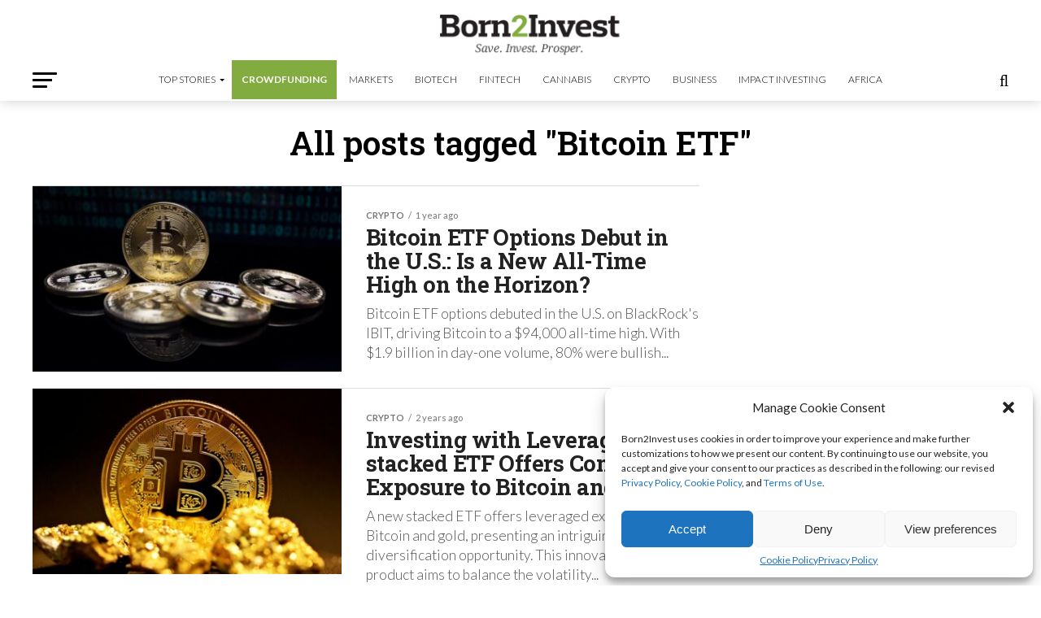

--- FILE ---
content_type: text/html; charset=utf-8
request_url: https://www.google.com/recaptcha/api2/aframe
body_size: 269
content:
<!DOCTYPE HTML><html><head><meta http-equiv="content-type" content="text/html; charset=UTF-8"></head><body><script nonce="wf4HJfY2yz1V8WL3RO5Pvw">/** Anti-fraud and anti-abuse applications only. See google.com/recaptcha */ try{var clients={'sodar':'https://pagead2.googlesyndication.com/pagead/sodar?'};window.addEventListener("message",function(a){try{if(a.source===window.parent){var b=JSON.parse(a.data);var c=clients[b['id']];if(c){var d=document.createElement('img');d.src=c+b['params']+'&rc='+(localStorage.getItem("rc::a")?sessionStorage.getItem("rc::b"):"");window.document.body.appendChild(d);sessionStorage.setItem("rc::e",parseInt(sessionStorage.getItem("rc::e")||0)+1);localStorage.setItem("rc::h",'1770057995533');}}}catch(b){}});window.parent.postMessage("_grecaptcha_ready", "*");}catch(b){}</script></body></html>